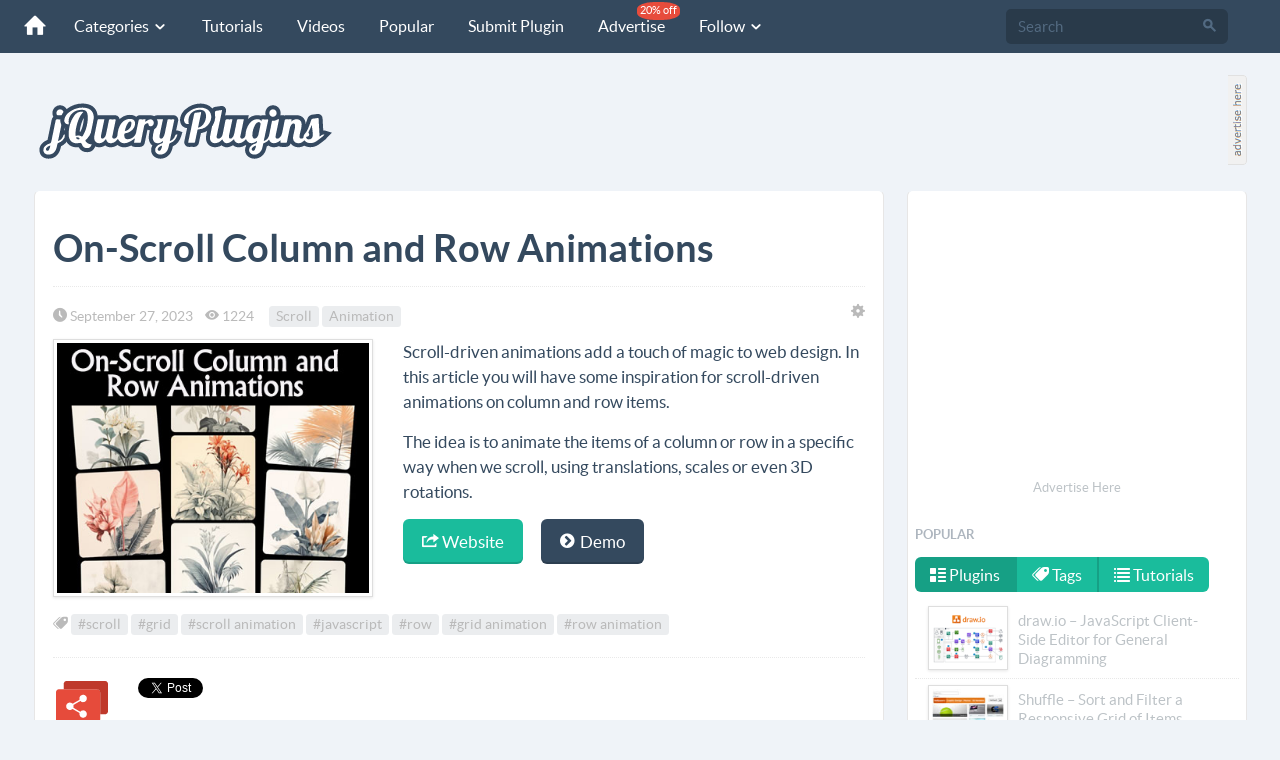

--- FILE ---
content_type: text/html; charset=utf-8
request_url: https://jquery-plugins.net/Home/RelatedPluginsList?pluginId=7955
body_size: 608
content:

 
<div class="row">
        <div class="col-md-4 col-sm-4 col-xs-12">
            <div class="tile">
                <a href="/scrollreveal-js-declarative-on-scroll-reveal-animations" class="tileLink">
                    <img class="img-responsive img-thumbnail" src="https://jquery-plugins.net/image/plugin/scrollrevealjs-declarative-onscroll-reveal-animations.png" alt="scrollReveal.js – Declarative On-Scroll Reveal Animations">
                    <p>scrollReveal.js – Declarative On-Scroll Reveal Animations</p>
                </a>
                <a class="btn btn-primary btn-sm btn-block" href="/scrollreveal-js-declarative-on-scroll-reveal-animations">View <span class="icn-arrow-right pull-right"></span></a>
            </div>
        </div>
        <div class="col-md-4 col-sm-4 col-xs-12">
            <div class="tile">
                <a href="/aos-animate-on-scroll-library" class="tileLink">
                    <img class="img-responsive img-thumbnail" src="https://jquery-plugins.net/image/plugin/aos-animate-on-scroll-library.jpg" alt="AOS – Animate On Scroll Library">
                    <p>AOS – Animate On Scroll Library</p>
                </a>
                <a class="btn btn-primary btn-sm btn-block" href="/aos-animate-on-scroll-library">View <span class="icn-arrow-right pull-right"></span></a>
            </div>
        </div>
        <div class="col-md-4 col-sm-4 col-xs-12">
            <div class="tile">
                <a href="/material-scroll-animation-with-css-and-javascript" class="tileLink">
                    <img class="img-responsive img-thumbnail" src="https://jquery-plugins.net/image/plugin/material-scroll-animation-with-css-javascript.png" alt="Material Scroll Animation with CSS and Javascript">
                    <p>Material Scroll Animation with CSS and Javascript</p>
                </a>
                <a class="btn btn-primary btn-sm btn-block" href="/material-scroll-animation-with-css-and-javascript">View <span class="icn-arrow-right pull-right"></span></a>
            </div>
        </div>
    
</div>
<div class="clearfix"></div>


--- FILE ---
content_type: text/html; charset=utf-8
request_url: https://www.google.com/recaptcha/api2/aframe
body_size: 266
content:
<!DOCTYPE HTML><html><head><meta http-equiv="content-type" content="text/html; charset=UTF-8"></head><body><script nonce="XknrFastIIWYoIsErqwpQg">/** Anti-fraud and anti-abuse applications only. See google.com/recaptcha */ try{var clients={'sodar':'https://pagead2.googlesyndication.com/pagead/sodar?'};window.addEventListener("message",function(a){try{if(a.source===window.parent){var b=JSON.parse(a.data);var c=clients[b['id']];if(c){var d=document.createElement('img');d.src=c+b['params']+'&rc='+(localStorage.getItem("rc::a")?sessionStorage.getItem("rc::b"):"");window.document.body.appendChild(d);sessionStorage.setItem("rc::e",parseInt(sessionStorage.getItem("rc::e")||0)+1);localStorage.setItem("rc::h",'1769122068457');}}}catch(b){}});window.parent.postMessage("_grecaptcha_ready", "*");}catch(b){}</script></body></html>